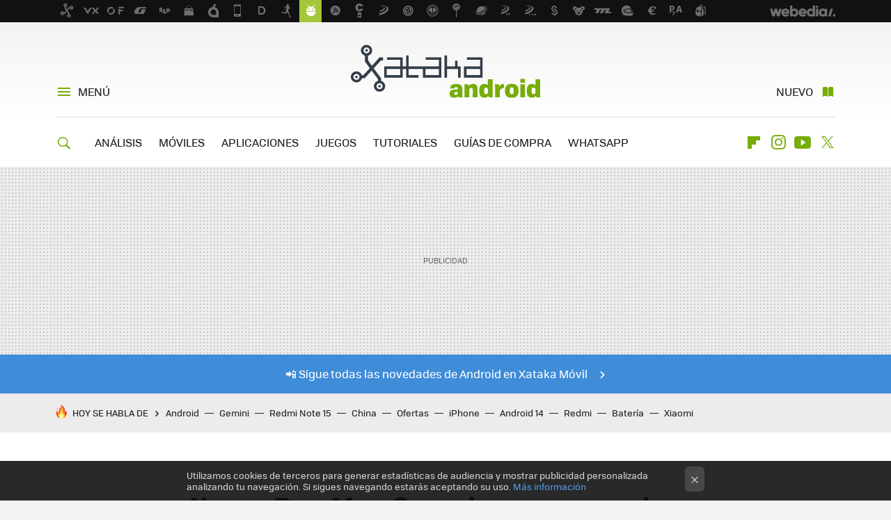

--- FILE ---
content_type: application/javascript; charset=utf-8
request_url: https://fundingchoicesmessages.google.com/f/AGSKWxXP7qlkGfj3AWOEFcJLJqujsyNcMi0sJWUd6p_LcPBoumR0d01Gug5UpQSDLfYqC5zk3q5uqvdhsCZEAhnYy_QQUL4CSUsG7yR-Ppj9TLTeB9RXajt7TknxpUyCXyWnt9oaLcYGMg==?fccs=W251bGwsbnVsbCxudWxsLG51bGwsbnVsbCxudWxsLFsxNzY5MjE2MjM1LDc5NDAwMDAwMF0sbnVsbCxudWxsLG51bGwsW251bGwsWzcsNl0sbnVsbCxudWxsLG51bGwsbnVsbCxudWxsLG51bGwsbnVsbCxudWxsLG51bGwsMV0sImh0dHBzOi8vd3d3LnhhdGFrYW5kcm9pZC5jb20vYXBsaWNhY2lvbmVzLWFuZHJvaWQvbnVldm8tcGFjLW1hbi1nZW8tY29tZWNvY29zLXNpZW1wcmUtYWhvcmEtY2l1ZGFkZXMtcmVhbGVzIixudWxsLFtbOCwiazYxUEJqbWs2TzAiXSxbOSwiZW4tVVMiXSxbMTYsIlsxLDEsMV0iXSxbMTksIjIiXSxbMTcsIlswXSJdLFsyNCwiIl0sWzI5LCJmYWxzZSJdXV0
body_size: 119
content:
if (typeof __googlefc.fcKernelManager.run === 'function') {"use strict";this.default_ContributorServingResponseClientJs=this.default_ContributorServingResponseClientJs||{};(function(_){var window=this;
try{
var qp=function(a){this.A=_.t(a)};_.u(qp,_.J);var rp=function(a){this.A=_.t(a)};_.u(rp,_.J);rp.prototype.getWhitelistStatus=function(){return _.F(this,2)};var sp=function(a){this.A=_.t(a)};_.u(sp,_.J);var tp=_.ed(sp),up=function(a,b,c){this.B=a;this.j=_.A(b,qp,1);this.l=_.A(b,_.Pk,3);this.F=_.A(b,rp,4);a=this.B.location.hostname;this.D=_.Fg(this.j,2)&&_.O(this.j,2)!==""?_.O(this.j,2):a;a=new _.Qg(_.Qk(this.l));this.C=new _.dh(_.q.document,this.D,a);this.console=null;this.o=new _.mp(this.B,c,a)};
up.prototype.run=function(){if(_.O(this.j,3)){var a=this.C,b=_.O(this.j,3),c=_.fh(a),d=new _.Wg;b=_.hg(d,1,b);c=_.C(c,1,b);_.jh(a,c)}else _.gh(this.C,"FCNEC");_.op(this.o,_.A(this.l,_.De,1),this.l.getDefaultConsentRevocationText(),this.l.getDefaultConsentRevocationCloseText(),this.l.getDefaultConsentRevocationAttestationText(),this.D);_.pp(this.o,_.F(this.F,1),this.F.getWhitelistStatus());var e;a=(e=this.B.googlefc)==null?void 0:e.__executeManualDeployment;a!==void 0&&typeof a==="function"&&_.To(this.o.G,
"manualDeploymentApi")};var vp=function(){};vp.prototype.run=function(a,b,c){var d;return _.v(function(e){d=tp(b);(new up(a,d,c)).run();return e.return({})})};_.Tk(7,new vp);
}catch(e){_._DumpException(e)}
}).call(this,this.default_ContributorServingResponseClientJs);
// Google Inc.

//# sourceURL=/_/mss/boq-content-ads-contributor/_/js/k=boq-content-ads-contributor.ContributorServingResponseClientJs.en_US.k61PBjmk6O0.es5.O/d=1/exm=ad_blocking_detection_executable,kernel_loader,loader_js_executable/ed=1/rs=AJlcJMztj-kAdg6DB63MlSG3pP52LjSptg/m=cookie_refresh_executable
__googlefc.fcKernelManager.run('\x5b\x5b\x5b7,\x22\x5b\x5bnull,\\\x22xatakandroid.com\\\x22,\\\x22AKsRol8rZdpEqreCpvgAFQdkDxqqirOe412B_ynRy-423_QQQ7FldQ1guPnOYpGEPXMU1uJCTSzDjoBk9bv-dLQ4EvO3A_Kn91hO2pxNH2ft9f0IR5F6xhexkzwS0uqzdB6vlykJvPHRN9SScvT7KjJEVoDK4QEiGg\\\\u003d\\\\u003d\\\x22\x5d,null,\x5b\x5bnull,null,null,\\\x22https:\/\/fundingchoicesmessages.google.com\/f\/AGSKWxX7fK2HP1Fm39xqhefNTwbnB8LjBNeaLIAjum7Av7JlaF_iZnIopka6WGNDymyKNlX4iDkpEGuZ5yehmZsMAGv_aYDmp37Dg3VwER_qU-cLoRMgX5AyG-AqTlONWQCQ58KhMpvEow\\\\u003d\\\\u003d\\\x22\x5d,null,null,\x5bnull,null,null,\\\x22https:\/\/fundingchoicesmessages.google.com\/el\/AGSKWxUAnMumG4y5VMkIqCNFkfYquL7WTeAt9xHwHw3rvzrBZWaNYmnqHR1Fq5sdbA2JTMAd3NUTy-l81h2MWT8ItAXae0O2irhHpP_uwmmYu0jwHu6n_BWTIi86RpWux0eWNkra_LT7Yw\\\\u003d\\\\u003d\\\x22\x5d,null,\x5bnull,\x5b7,6\x5d,null,null,null,null,null,null,null,null,null,1\x5d\x5d,\x5b3,1\x5d\x5d\x22\x5d\x5d,\x5bnull,null,null,\x22https:\/\/fundingchoicesmessages.google.com\/f\/AGSKWxXhRlw3ZJbLoJu-gKosVhstngXuC_9EM5yqI7KmvsTPpgc3fawZyxDSBzHPT_mb0ldWt4fz7ANpNlGJMEJYWXvKANalU91wgs68YzV8OITmdcwFicNTn2lCTWjvdR3h9Ata2fITtA\\u003d\\u003d\x22\x5d\x5d');}

--- FILE ---
content_type: application/javascript; charset=utf-8
request_url: https://fundingchoicesmessages.google.com/f/AGSKWxWsM2TEzWwxzR_At2z-XwTEincSREsUY5a7cSMKRvwxC3_2ixyaNFBXGQsKZ_95lnXXO-LIp5c4tWV76mfl6L8PnHKsCbZQjvfi0gE6H3xjqdbzi2NOUdZtJ3XoeUyuCYK1KHW5YuUEXLVEzNvuCnyyUuFJsBzXuY29FpOvLc-7HAyY9oRUKsal9JxV/_/ad_units./adswrapper3./ad_space./dblclickad./adxads.
body_size: -1288
content:
window['0847e8ea-de4d-4247-ba3f-25686e7c7240'] = true;